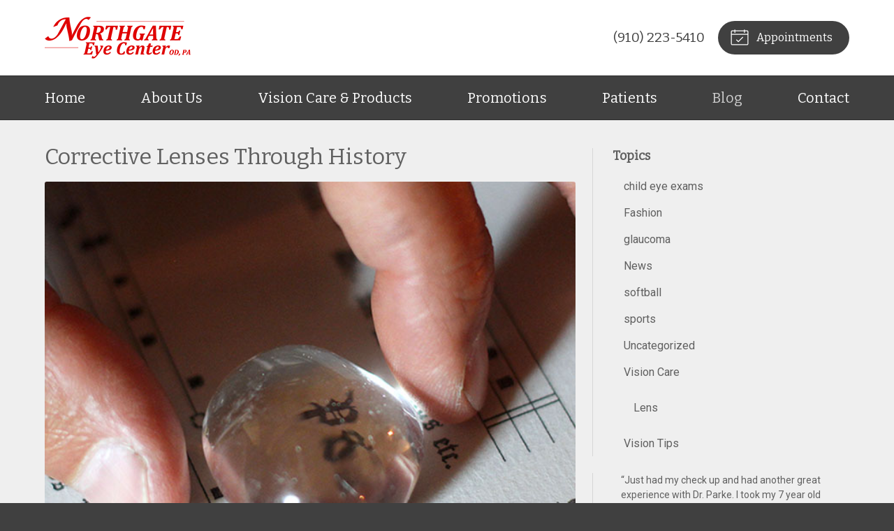

--- FILE ---
content_type: text/css
request_url: https://northgateeye.com/wp-content/themes/child-themes/northgateeyecomv2/style.css?=1677617077
body_size: 1173
content:
/*
Theme Name: Northgate Eye Center v2
Theme URI: http://getflexsite.com
Description: Custom child theme created for the FlexSite network
Author: Avelient
Version: 1.0.0
Template: vs5
Text Domain: vs5-child
*/

/*==============================================================================
  @Base Styles
==============================================================================*/

body {
  background: #404040;
}

.header {
  background: #fff;
}

.nav {
  background: #404040;
}

.action-menu {
  background: #DB0000;
}

.main {
  background: #efefef;
}

.footer-copyright {
  background: #404040;
}

@media (min-width: 760px) {
  .action-menu {
    background: none;
  }
}

/**
 * Custom Work
 */

.logo img {
  margin: 0 0;
}

h2,
h1+h2,
h1+p+h2,
h1+.partner+h2 {
  color: #585936;
}

.banner.text-light h1 {
  text-shadow: 2px 2px 5px rgba(0, 0, 0, .15);
}

.banner.text-light .text-lead,
.banner.text-light .banner-action .phone,
.banner.text-light .banner-action .phone .number a {
  text-shadow: 2px 2px 5px rgba(0, 0, 0, .25);
  color: #fff;
}

.featured-blog .timestamp,
.post-action .timestamp {
  color: rgba(0, 0, 0, .6);
}

.footer-copyright .sep {
  color: rgba(255, 255, 255, .6);
}

.footer .footer-copyright a:hover {
  color: rgba(255, 255, 255, .7);
}

/**
 * Links
 */
a,
h1 a,
h2 a,
h3 a,
h4 a,
h5 a,
h6 a,
.h1 a,
.h2 a,
.h3 a,
.h4 a,
.h5 a,
.h6 a,
.featured-blog a {
  color: #DB0000;
}

a:hover,
h1 a:hover,
h2 a:hover,
h3 a:hover,
h4 a:hover,
h5 a:hover,
h6 a:hover,
.h1 a:hover,
.h2 a:hover,
.h3 a:hover,
.h4 a:hover,
.h5 a:hover,
.h6 a:hover,
.featured-blog a:hover {
  color: #bb0101;
}

/**
 * Stars
 */
ol.stars .icon-star {
  color: #DB0000;
}

/*==============================================================================
  @Header
==============================================================================*/

/**
* Custom Logo Styles
* Rename #header-child.php & remove comment from this css to activate.
*

.header {
  padding: 0.5em 0;
}

.logo img {
  margin: 0rem 0 !important;
  padding: 0 !important;
  border-radius: 0px !important;
}
*/

.nav-menu>li>a {
  color: #fff;
}

.nav-menu>li:hover>a,
.nav-menu>li>a:focus,
.nav-menu>li>a:hover,
.nav-menu>li.current_page_ancestor>a,
.nav-menu>li.current_page_item>a,
.nav-menu>li.current_page_parent>a {
  color: rgba(255, 255, 255, .75);
}

@media (min-width: 760px) {
  .action-menu .button {
    background-color: #404040;
  }

  .action-menu .button:focus,
  .action-menu .button:hover {
    background-color: #606060;
  }

  .action-menu .button.text {
    color: #404040;
  }

  .action-menu .button.text:hover {
    color: #DB0000
  }
}

/*==============================================================================
  @Buttons
==============================================================================*/

.button.primary,
.widget .button,
.main .gform_wrapper .gform_footer input.button,
.main .gform_wrapper .gform_footer input[type=submit],
.main .gform_wrapper .gform_page_footer input.button,
.main .gform_wrapper .gform_page_footer input[type=submit] {
  background-color: #de0000;
}

.button.primary:hover,
.widget .button:hover,
.main .gform_wrapper .gform_footer input.button:hover,
.main .gform_wrapper .gform_footer input[type=submit]:hover,
.main .gform_wrapper .gform_page_footer input.button:hover,
.main .gform_wrapper .gform_page_footer input[type=submit]:hover,
.button.primary:focus,
.widget .button:focus,
.main .gform_wrapper .gform_footer input.button:focus,
.main .gform_wrapper .gform_footer input[type=submit]:focus,
.main .gform_wrapper .gform_page_footer input.button:focus,
.main .gform_wrapper .gform_page_footer input[type=submit]:focus {
  background-color: #bb0101;
}

/**
 * Outline Buttons
 */
.button.outline,
.nav-posts a {
  border-color: rgba(0, 0, 0, 0.1);
}

.button.outline:hover,
.nav-posts a:hover,
.button.outline:focus,
.nav-posts a:focus {
  border-color: #bb0101;
}

/*==============================================================================
  @Navigation
==============================================================================*/

.nav-menu ul>li.current_page_item>a,
.nav-menu ul>li.current_page_parent>a,
.nav-menu ul>li.current_page_ancestor>a {
  color: #DB0000;
}

.oc-nav a:hover {
  color: #DB0000;
}

/*==============================================================================
  @Featured Action
==============================================================================*/

.featured-action {
  background: #fff;
}

.featured-action a {
  background-color: rgba(0, 0, 0, 0);
}

.featured-action a:hover {
  background-color: rgba(0, 0, 0, 0.1);
}

/*==============================================================================
  @Widgets
==============================================================================*/

/**
 * Global
 */
.widget h2 a:hover,
.widget h3 a:hover,
.widget .soften-text:hover {
  color: #bb0101;
}

/**
 * Sub Navigation
 */
.widget-nav ul li a:hover {
  background-color: rgba(255, 255, 255, 1);
  color: #bb0101;
}

.widget-nav ul>li.current_page_ancestor>a,
.widget-nav ul>li.current_page_item>a,
.widget-nav ul>li.current_page_parent>a {
  color: #DB0000;
}

/**
 * Featured
 */
.widget-featured ul a:hover .text {
  color: #bb0101;
}

/*==============================================================================
  @Listing Subpages
==============================================================================*/

.listing-subpages a {
  color: #404040;
}

.listing-subpages a h3 {
  color: #404040;
}

.listing-subpages a .icon {
  color: #DB0000;
}

.listing-subpages a:hover {
  border-color: #DB0000;
}

.listing-subpages a:hover h3 {
  color: #DB0000;
}

/*==============================================================================
  @Footer
==============================================================================*/

.footer a:hover,
.footer-list li a:hover {
  color: #DB0000;
}


--- FILE ---
content_type: text/plain
request_url: https://www.google-analytics.com/j/collect?v=1&_v=j102&a=1899075564&t=pageview&_s=1&dl=https%3A%2F%2Fnorthgateeye.com%2F2021%2F10%2F27%2Fcorrective-lenses-through-history%2F&ul=en-us%40posix&dt=Corrective%20Lenses%20Through%20History%20%E2%80%93%20Cameron%20NC%20%7C%20Northgate%20Eye%20Center%20OD%2C%20PA&sr=1280x720&vp=1280x720&_u=IEBAAEABAAAAACAAI~&jid=872880930&gjid=243917207&cid=1531150915.1769444952&tid=UA-52755490-1&_gid=1547680509.1769444952&_r=1&_slc=1&z=1071085224
body_size: -451
content:
2,cG-DSJ13H3PGB